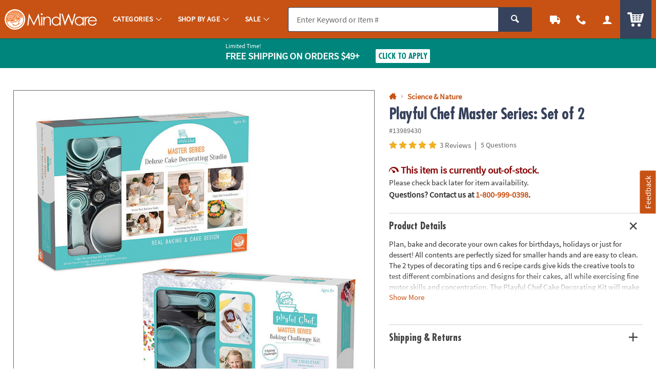

--- FILE ---
content_type: text/html;charset=UTF-8
request_url: https://www.mindware.orientaltrading.com/web/browse/product/13989430/questions?keyword=&filter=&originalkeyword=&categoryId=553558&rd=&searchTarget=
body_size: 3173
content:

      <script>
        window.utag_data.domo = {"pinball":1,"arigato":false};
        console.log("Domo Arigato:", window.utag_data.domo);
      </script>
    






































<div class="js_load_turnto">

    <!--Q & A-->
    
        
            
                <div id="pdp_questions" class="c_pdp_page_section u_bdrT u_padVXXS@desktop">
                    <h2 class="o_hL u_txtGray5 u_lhf">
                        <a href="#" class="u_a p_toggler u_pointer u_block u_relative u_padVS u_padVM@mobile u_padRL@mobile" data-parent=".c_pdp_page_section" data-target=".c_pdp_page_section_content">                                
                            <span class="u_align_middle">
                                Questions &amp; Answers
                            </span>
                            <span class="p_toggler_hide c_qna_highlight u_align_middle u_padLXS">
                            
                                
                                    
                                
                                
                            
                                <span class="u_font4 u_txtGray4 u_align_middle u_txtS u_nowrap u_show@mobile">5 Questions</span>
                            </span>
                            <span class="u_absoluteR u_absolute_centerY u_marRXS">
                                <span class="icon_plus3 p_toggler_off" aria-hidden="true"></span>
                                <span class="icon_cross2 p_toggler_on u_none" aria-hidden="true"></span>
                            </span>
                        </a>
                    </h2>
                    <div class="c_pdp_page_section_content u_padTS u_marBL u_none">
                        






















                        <div id="questions_and_answers" data-likeQuestionURL="/web/reviews/likeQuestion"
                        data-dislikeQuestionURL="/dislikeQuestion" data-likeAnswerURL="/web/reviews/likeAnswer"
                        data-dislikeAnswerURL="/dislikeAnswer">
                    
                        <form id="new_question_form" aria-live="polite" method="post" class="p_fl_form p_add_question_form p_sort_questions"
                            action="/playful-chef-master-series-set-of-2-a2-13989430/customer_questions_and_answers.fltr" data-cm_cat="QA_SUBMITTED">
                            <div class="p_question_response"></div>
                            <input type="hidden" class="user_ip" name="user_ip" value="10.241.20.122" />
                            <input type="hidden" name="OTC_CSRFTOKEN" value="OFFM-KYZI-DAXS-4WAP-EPEM-6ORB-KTAV-68ZT" />
                            <input type="hidden" class="sku_num" name="sku" value="13989430" />
                            <input type="hidden" name="pg" value="" />
                            <input type="hidden" name="total_questions" value="5" />
                            <input type="hidden" name="cm_cat" value="QA_SUBMITTED" />
                            <input type="hidden" class="c_customer_id" name="customer_id" value="" />
                            <input type="hidden" class="c_customer_info c_customer_info_fname" name="customer_first_name"
                                value="">
                            <input type="hidden" class="c_customer_info c_customer_info_lname" name="customer_last_name"
                                value="">
                            <input type="hidden" class="c_customer_info c_customer_info_email" name="customer_email" value="">
                            <input type="hidden" name="error" value="false" />
                            <input type="hidden" name="question" value="" />
                            
                            <input type="hidden" name="keyword" value="" />
                            <input type="hidden" name="filter" value="" />
                            <input type="hidden" name="originalkeyword" value="" />
                            <input type="hidden" name="categoryId" value="553558" />
                            <input type="hidden" name="rd" value="" />
                            <input type="hidden" name="searchTarget" value="" />
                            <div class="u_marBXS">
                                <div class="o_input_group">
                                    <div class="o_input o_inputM o_input_dark  p_fl o_input_iconR p_clearable">
                                        <label for="new_question">Your Question</label>
                                        
                                        
                                        <input class="o_control p_search_questions" name="new_question" id="new_question" type="text"
                                            value="" placeholder="Your Question" data-searched=""
                                            data-url="/web/browse/product/13989430/questions/search">

                                         
                                       <button type="button" class="o_input_icon o_btnNaked p_input_clear"
                                            aria-label="Clear Question" aria-controls="new_question">
                                            <span class="icon_cross2" aria-hidden="true"></span>
                                            </button>
                                    </div>
                                </div>
                    
                                <div class="u_marTXXS u_txtFine u_txtGray4">
                    
                                    <div class="p_question_add u_txtFine u_none">
                                        <div class="u_txtGray6 p_sub_message u_marBXS">Your question may be sent to fellow customers so ask
                                            as
                                            if you were asking a friend. Do not include HTML, links, references to other brands, pricing or
                                            contact info.</div>
                                        <div class="p_sub_error u_marBXS u_none u_padXS u_bgDanger u_txtWhite u_bold"></div>
                                        <div class="u_txtGray6 u_marBS">
                                            By submitting a question, you agree to our <a href="#" class="u_a p_slidal"
                                                data-url="/rest/content/mw/main/pdp/question_terms_and_conditions"><u>Terms
                                                    &amp; Conditions</u></a>
                                        </div>
                                    </div>
                                </div>
                            </div>
                    
                            <div class="p_question_no_add">
                                <div id="question_result_filters"
                                    class=" u_marBS u_padBXS@desktop u_padBXS@tablet u_padVS@mobile u_bdrB u_relative">
                                    <span
                                        class="u_txtFine u_uppercase u_font4 u_bold u_absolute_centerY u_absoluteL u_relative@mobileS u_block@mobile">
                                        5 questions
                                    </span>
                                    <div class="o_select o_selectS p_fl u_inline_block u_block@mobileS u_floatR u_no_float@mobileS">
                                        <label for="sort_questions">Sort By</label>
                                        <select class="o_control p_sort_questions" id="sort_questions" name="sort" data-phreplace="Sort By"
                                            data-cm_cat="QA_SORT_BY">
                                            
                                                <option value="MOST_COMMON_QUESTION" 
                                                    selected="selected">Most Common Question</option>
                                            
                                                <option value="MOST_RECENT_QUESTION" >Most Recent Question</option>
                                            
                                                <option value="MOST_ANSWERS" >Most Answers</option>
                                            
                                                <option value="OLDEST_QUESTION" >Oldest Question</option>
                                            
                                                <option value="FEWEST_ANSWER" >Fewest Answers</option>
                                            
                                                <option value="OLDEST_ANSWER" >Oldest Answer</option>
                                            
                                        </select>
                                    </div>
                                    <span class="u_clearfix"></span>
                                </div>
                            </div>
                    
                            <!-- for Accessibility -->
                            <button type="submit" class="u_sr_only">Submit</button>
                    
                        </form>
                    
                        <div id="question_results" class="u_none u_padBL">
                            <!-- Container for searched results -->
                        </div>
                    
                    
                        <!-- question list changes started -->
                        <div id="question_list" class="u_padBL">
                            
                                <div class="c_question u_bdrB u_padVM u_flex u_block@mobile u_marBS"
                                    data-questionid="6727249">
                                    <div class="c_question_like u_flex_grow_none u_floatL@mobile u_w_20@mobile u_padTXXS">
                    
                                        <button type="button"
                                            class="o_btn o_btnL o_btnLike u_block u_txt_center p_like p_like_question u_mw_100@mobile"
                                            data-questionid="6727249&sku=13989430"
                                            aria-pressed="false">
                                            <span class="u_block icon_thumbs-up3 u_marBXXS" aria-hidden="true"></span>
                                            <span class="p_like_count u_block">
                                                1
                                                </span>
                                        </button>
                    
                                    </div>
                    
                                    <div class="c_question_details u_flex_grow_1 u_padLS@destkop u_padLXS@tablet">
                    
                                        <div class="u_floatL@mobile u_w_80@mobile">
                                            <div class="c_question_text u_txtGray5 o_hL o_hM@mobile u_marBXS">What's the age group?</div>
                                            <div class="c_question_user u_txtXXS u_marBS u_txtGray4">Kristint M. |
                                                <span class="u_italic">April 8th, 2022</span></div>
                                        </div>
                    
                                        
                                            <!-- Answer list starts here -->
                                            <ul class="c_answer_list u_marBS u_padLS@mobile"
                                                data-answer_total="1" data-answer_max="10">
                                                
                                                    <li class="c_answer u_flex u_w_100 u_bdrL u_bdrHighlight u_padTXS c_answer_favorite u_bdrThicker u_marBS"
                                                        data-questionID="6727249" data-answerID="9873199"
                                                        data-isLast="">
                    
                    
                    
                                                        <div class="c_answer_like u_flex_grow_none u_padTXXS">
                                                            <button type="button"
                                                                class="o_btn o_btnM o_btnLike u_txt_center p_like p_like_answer"
                                                                aria-pressed="false"
                                                                data-answerid="9873199&sku=13989430&isBestAnswer=true">
                                                                <span class="o_icon_off u_block icon_heart4 u_marBXXS" aria-hidden="true"></span>
                                                                <span class="o_icon_on u_block icon_heart3 u_marBXXS" aria-hidden="true"></span>
                    
                                                                <span class="p_like_count u_block u_bold">
                                                                    1</span>
                                                            </button>
                                                        </div>
                    
                                                        <div class="c_answer_details u_flex_grow_1 u_padLS">
                                                            <div class="c_answer_text u_marBXS">
                                                                <!-- ANSWER ID: 3; -->
                    
                                                                <span class="u_bold u_inline_block u_txtS u_txtXXS@mobile u_padRXS">
                                                                    BEST ANSWER:
                                                                </span>
                    
                                                                We recommend the Playful Chef Master Series for ages 8 and up.
                                                            </div>
                    
                                                            <!-- Answered user info starts. -->
                                                            
                                                                
                                                                
                                                                    <div class="c_answer_user u_marBXS">
                                                                        <div class="u_inline_block u_align_middle">
                                                                            <div class="c_staff_name u_txtXS">
                                                                                Staff</div>
                                                                            <div class="c_staff_details u_txtXXS u_italic">
                                                                                April 8th, 2022</div>
                                                                        </div>
                                                                        <div class="u_inline_block u_align_middle u_marLS">
                                                                            <div
                                                                                class="u_bgGray6 u_padHXS u_padVXXS u_txtFine u_bold u_txtWhite u_radiusS u_uppercase">
                                                                                Staff
                                                                            </div>
                                                                        </div>
                                                                    </div>
                                                                
                                                            
                                                        </div>
                                                    </li>
                                                
                                            </ul>
                                            
                                            <!-- Answer list ends here -->
                                        
                                        <div class="c_answer_response u_none"></div>
                    
                                        <form class="c_answer_question p_fl_form js_answer_question_6727249 u_none"
                                            action="/web/reviews/submitAnswer"
                                            data-url="/web/browse/product/13989430/review/staticcontent/answer_confirm"
                                            style="display:none;">
                                            <input type="hidden" class="user_ip" name="user_ip" value="10.241.20.122" />
                                            <input type="hidden" name="question_id" value="6727249" />
                    
                                            <input type="hidden" class="c_customer_id" name="customer_id" value="" />
                                            <input type="hidden" class="c_customer_info c_customer_info_fname" name="customer_first_name"
                                                value="">
                                            <input type="hidden" class="c_customer_info c_customer_info_lname" name="customer_last_name"
                                                value="">
                                            <input type="hidden" class="c_customer_info c_customer_info_email" name="customer_email"
                                                value="">
                    
                                            <input type="hidden" name="error" value="false" />
                    
                                            <div class="o_input o_inputM o_input_dark u_marBS p_fl p_maxlength" data-maxcount="500"
                                                data-maxmessage="500 Character Max">
                                                <label for="answer_0">Your Answer</label>
                                                <textarea class="o_control" style="resize: none; min-height: 10em; height: 150px;"
                                                    maxlength="500" type="text" id="answer_0" name="answer"
                                                    placeholder="Your Answer"></textarea>
                                                <div class="p_maxlength_message u_floatR" style="margin-top: 1px">500 Character Max</div>
                                            </div>
                    
                                            <div class="o_grid o_grid__col2 o_grid__col1@mobile o_grid__gapS u_w_100">
                                                <div>
                                                    <div class="u_txtFine">Do not include HTML, links, references to other stores, pricing
                                                        or contact info.</div>
                                                </div>
                                                <div>
                                                    <button type="submit"
                                                        class="c_answer_submit o_btn o_btn__in u_w_100@mobile o_btnColor1 o_btnS u_floatR@desktop u_floatR@tablet u_no_float u_marBS@mobile">Submit</button>
                                                    <button type="button"
                                                        class="c_answer_cancel o_btn o_btn__in u_w_100@mobile o_btnColor1KO o_btnS u_floatR@desktop u_floatR@tablet u_no_float u_marRXS@desktop u_marRXS@tablet p_toggler"
                                                        data-target=".js_answer_question_6727249">Cancel</button>
                                                </div>
                                            </div>
                                        </form>
                    
                    
                                        <div class="c_answer_interact js_answer_question_6727249">
                                            <button type="button"
                                                class="o_btn o_btn__in u_w_100@mobile o_btnS o_btnColor1 u_marRXS u_marBS@mobile p_toggler"
                                                data-target=".js_answer_question_6727249">
                                                <span class="o_btn__iconL icon_pencil2" aria-hidden="true"></span> Add Your Answer
                                            </button>
                                        </div>
                    
                                        <span class="u_clearfix"></span>
                    
                                    </div>
                    
                                </div>
                    
                            
                                <div class="c_question u_bdrB u_padVM u_flex u_block@mobile u_marBS"
                                    data-questionid="7193528">
                                    <div class="c_question_like u_flex_grow_none u_floatL@mobile u_w_20@mobile u_padTXXS">
                    
                                        <button type="button"
                                            class="o_btn o_btnL o_btnLike u_block u_txt_center p_like p_like_question u_mw_100@mobile"
                                            data-questionid="7193528&sku=13989430"
                                            aria-pressed="false">
                                            <span class="u_block icon_thumbs-up3 u_marBXXS" aria-hidden="true"></span>
                                            <span class="p_like_count u_block">
                                                1
                                                </span>
                                        </button>
                    
                                    </div>
                    
                                    <div class="c_question_details u_flex_grow_1 u_padLS@destkop u_padLXS@tablet">
                    
                                        <div class="u_floatL@mobile u_w_80@mobile">
                                            <div class="c_question_text u_txtGray5 o_hL o_hM@mobile u_marBXS">What items are included in the master chef series?</div>
                                            <div class="c_question_user u_txtXXS u_marBS u_txtGray4">Patty C. |
                                                <span class="u_italic">November 20th, 2022</span></div>
                                        </div>
                    
                                        
                                            <!-- Answer list starts here -->
                                            <ul class="c_answer_list u_marBS u_padLS@mobile"
                                                data-answer_total="1" data-answer_max="10">
                                                
                                                    <li class="c_answer u_flex u_w_100 u_bdrL u_bdrHighlight u_padTXS c_answer_favorite u_bdrThicker u_marBS"
                                                        data-questionID="7193528" data-answerID="10601053"
                                                        data-isLast="">
                    
                    
                    
                                                        <div class="c_answer_like u_flex_grow_none u_padTXXS">
                                                            <button type="button"
                                                                class="o_btn o_btnM o_btnLike u_txt_center p_like p_like_answer"
                                                                aria-pressed="false"
                                                                data-answerid="10601053&sku=13989430&isBestAnswer=true">
                                                                <span class="o_icon_off u_block icon_heart4 u_marBXXS" aria-hidden="true"></span>
                                                                <span class="o_icon_on u_block icon_heart3 u_marBXXS" aria-hidden="true"></span>
                    
                                                                <span class="p_like_count u_block u_bold">
                                                                    1</span>
                                                            </button>
                                                        </div>
                    
                                                        <div class="c_answer_details u_flex_grow_1 u_padLS">
                                                            <div class="c_answer_text u_marBXS">
                                                                <!-- ANSWER ID: 3; -->
                    
                                                                <span class="u_bold u_inline_block u_txtS u_txtXXS@mobile u_padRXS">
                                                                    BEST ANSWER:
                                                                </span>
                    
                                                                Thanks for asking. The Deluxe Cake Decorating Kit includes 2 springform pans, 2 reusable pastry bags, 4 decorating tips, 3 cake stencils, cooking instruments needed to bake and frost cakes, 6 recipe cards and instructions. The Baking Challenge Kit Includes specialty instruments like custom cookie cutters, silicone donut pan, jumbo silicone cupcake molds, decorating tips, offset spatula, measuring spoons, recipes, challenge cards and more!
                                                            </div>
                    
                                                            <!-- Answered user info starts. -->
                                                            
                                                                
                                                                
                                                                    <div class="c_answer_user u_marBXS">
                                                                        <div class="u_inline_block u_align_middle">
                                                                            <div class="c_staff_name u_txtXS">
                                                                                Staff</div>
                                                                            <div class="c_staff_details u_txtXXS u_italic">
                                                                                November 21st, 2022</div>
                                                                        </div>
                                                                        <div class="u_inline_block u_align_middle u_marLS">
                                                                            <div
                                                                                class="u_bgGray6 u_padHXS u_padVXXS u_txtFine u_bold u_txtWhite u_radiusS u_uppercase">
                                                                                Staff
                                                                            </div>
                                                                        </div>
                                                                    </div>
                                                                
                                                            
                                                        </div>
                                                    </li>
                                                
                                            </ul>
                                            
                                            <!-- Answer list ends here -->
                                        
                                        <div class="c_answer_response u_none"></div>
                    
                                        <form class="c_answer_question p_fl_form js_answer_question_7193528 u_none"
                                            action="/web/reviews/submitAnswer"
                                            data-url="/web/browse/product/13989430/review/staticcontent/answer_confirm"
                                            style="display:none;">
                                            <input type="hidden" class="user_ip" name="user_ip" value="10.241.20.122" />
                                            <input type="hidden" name="question_id" value="7193528" />
                    
                                            <input type="hidden" class="c_customer_id" name="customer_id" value="" />
                                            <input type="hidden" class="c_customer_info c_customer_info_fname" name="customer_first_name"
                                                value="">
                                            <input type="hidden" class="c_customer_info c_customer_info_lname" name="customer_last_name"
                                                value="">
                                            <input type="hidden" class="c_customer_info c_customer_info_email" name="customer_email"
                                                value="">
                    
                                            <input type="hidden" name="error" value="false" />
                    
                                            <div class="o_input o_inputM o_input_dark u_marBS p_fl p_maxlength" data-maxcount="500"
                                                data-maxmessage="500 Character Max">
                                                <label for="answer_1">Your Answer</label>
                                                <textarea class="o_control" style="resize: none; min-height: 10em; height: 150px;"
                                                    maxlength="500" type="text" id="answer_1" name="answer"
                                                    placeholder="Your Answer"></textarea>
                                                <div class="p_maxlength_message u_floatR" style="margin-top: 1px">500 Character Max</div>
                                            </div>
                    
                                            <div class="o_grid o_grid__col2 o_grid__col1@mobile o_grid__gapS u_w_100">
                                                <div>
                                                    <div class="u_txtFine">Do not include HTML, links, references to other stores, pricing
                                                        or contact info.</div>
                                                </div>
                                                <div>
                                                    <button type="submit"
                                                        class="c_answer_submit o_btn o_btn__in u_w_100@mobile o_btnColor1 o_btnS u_floatR@desktop u_floatR@tablet u_no_float u_marBS@mobile">Submit</button>
                                                    <button type="button"
                                                        class="c_answer_cancel o_btn o_btn__in u_w_100@mobile o_btnColor1KO o_btnS u_floatR@desktop u_floatR@tablet u_no_float u_marRXS@desktop u_marRXS@tablet p_toggler"
                                                        data-target=".js_answer_question_7193528">Cancel</button>
                                                </div>
                                            </div>
                                        </form>
                    
                    
                                        <div class="c_answer_interact js_answer_question_7193528">
                                            <button type="button"
                                                class="o_btn o_btn__in u_w_100@mobile o_btnS o_btnColor1 u_marRXS u_marBS@mobile p_toggler"
                                                data-target=".js_answer_question_7193528">
                                                <span class="o_btn__iconL icon_pencil2" aria-hidden="true"></span> Add Your Answer
                                            </button>
                                        </div>
                    
                                        <span class="u_clearfix"></span>
                    
                                    </div>
                    
                                </div>
                    
                            
                                <div class="c_question u_bdrB u_padVM u_flex u_block@mobile u_marBS"
                                    data-questionid="7193526">
                                    <div class="c_question_like u_flex_grow_none u_floatL@mobile u_w_20@mobile u_padTXXS">
                    
                                        <button type="button"
                                            class="o_btn o_btnL o_btnLike u_block u_txt_center p_like p_like_question u_mw_100@mobile"
                                            data-questionid="7193526&sku=13989430"
                                            aria-pressed="false">
                                            <span class="u_block icon_thumbs-up3 u_marBXXS" aria-hidden="true"></span>
                                            <span class="p_like_count u_block">
                                                1
                                                </span>
                                        </button>
                    
                                    </div>
                    
                                    <div class="c_question_details u_flex_grow_1 u_padLS@destkop u_padLXS@tablet">
                    
                                        <div class="u_floatL@mobile u_w_80@mobile">
                                            <div class="c_question_text u_txtGray5 o_hL o_hM@mobile u_marBXS">Does it come with an apron?</div>
                                            <div class="c_question_user u_txtXXS u_marBS u_txtGray4">Patty C. |
                                                <span class="u_italic">November 20th, 2022</span></div>
                                        </div>
                    
                                        
                                            <!-- Answer list starts here -->
                                            <ul class="c_answer_list u_marBS u_padLS@mobile"
                                                data-answer_total="1" data-answer_max="10">
                                                
                                                    <li class="c_answer u_flex u_w_100 u_bdrL u_bdrHighlight u_padTXS c_answer_favorite u_bdrThicker u_marBS"
                                                        data-questionID="7193526" data-answerID="10598516"
                                                        data-isLast="">
                    
                    
                    
                                                        <div class="c_answer_like u_flex_grow_none u_padTXXS">
                                                            <button type="button"
                                                                class="o_btn o_btnM o_btnLike u_txt_center p_like p_like_answer"
                                                                aria-pressed="false"
                                                                data-answerid="10598516&sku=13989430&isBestAnswer=true">
                                                                <span class="o_icon_off u_block icon_heart4 u_marBXXS" aria-hidden="true"></span>
                                                                <span class="o_icon_on u_block icon_heart3 u_marBXXS" aria-hidden="true"></span>
                    
                                                                <span class="p_like_count u_block u_bold">
                                                                    1</span>
                                                            </button>
                                                        </div>
                    
                                                        <div class="c_answer_details u_flex_grow_1 u_padLS">
                                                            <div class="c_answer_text u_marBXS">
                                                                <!-- ANSWER ID: 3; -->
                    
                                                                <span class="u_bold u_inline_block u_txtS u_txtXXS@mobile u_padRXS">
                                                                    BEST ANSWER:
                                                                </span>
                    
                                                                An apron is not included with the Master Series sets. Thanks for asking!
                                                            </div>
                    
                                                            <!-- Answered user info starts. -->
                                                            
                                                                
                                                                
                                                                    <div class="c_answer_user u_marBXS">
                                                                        <div class="u_inline_block u_align_middle">
                                                                            <div class="c_staff_name u_txtXS">
                                                                                Staff</div>
                                                                            <div class="c_staff_details u_txtXXS u_italic">
                                                                                November 20th, 2022</div>
                                                                        </div>
                                                                        <div class="u_inline_block u_align_middle u_marLS">
                                                                            <div
                                                                                class="u_bgGray6 u_padHXS u_padVXXS u_txtFine u_bold u_txtWhite u_radiusS u_uppercase">
                                                                                Staff
                                                                            </div>
                                                                        </div>
                                                                    </div>
                                                                
                                                            
                                                        </div>
                                                    </li>
                                                
                                            </ul>
                                            
                                            <!-- Answer list ends here -->
                                        
                                        <div class="c_answer_response u_none"></div>
                    
                                        <form class="c_answer_question p_fl_form js_answer_question_7193526 u_none"
                                            action="/web/reviews/submitAnswer"
                                            data-url="/web/browse/product/13989430/review/staticcontent/answer_confirm"
                                            style="display:none;">
                                            <input type="hidden" class="user_ip" name="user_ip" value="10.241.20.122" />
                                            <input type="hidden" name="question_id" value="7193526" />
                    
                                            <input type="hidden" class="c_customer_id" name="customer_id" value="" />
                                            <input type="hidden" class="c_customer_info c_customer_info_fname" name="customer_first_name"
                                                value="">
                                            <input type="hidden" class="c_customer_info c_customer_info_lname" name="customer_last_name"
                                                value="">
                                            <input type="hidden" class="c_customer_info c_customer_info_email" name="customer_email"
                                                value="">
                    
                                            <input type="hidden" name="error" value="false" />
                    
                                            <div class="o_input o_inputM o_input_dark u_marBS p_fl p_maxlength" data-maxcount="500"
                                                data-maxmessage="500 Character Max">
                                                <label for="answer_2">Your Answer</label>
                                                <textarea class="o_control" style="resize: none; min-height: 10em; height: 150px;"
                                                    maxlength="500" type="text" id="answer_2" name="answer"
                                                    placeholder="Your Answer"></textarea>
                                                <div class="p_maxlength_message u_floatR" style="margin-top: 1px">500 Character Max</div>
                                            </div>
                    
                                            <div class="o_grid o_grid__col2 o_grid__col1@mobile o_grid__gapS u_w_100">
                                                <div>
                                                    <div class="u_txtFine">Do not include HTML, links, references to other stores, pricing
                                                        or contact info.</div>
                                                </div>
                                                <div>
                                                    <button type="submit"
                                                        class="c_answer_submit o_btn o_btn__in u_w_100@mobile o_btnColor1 o_btnS u_floatR@desktop u_floatR@tablet u_no_float u_marBS@mobile">Submit</button>
                                                    <button type="button"
                                                        class="c_answer_cancel o_btn o_btn__in u_w_100@mobile o_btnColor1KO o_btnS u_floatR@desktop u_floatR@tablet u_no_float u_marRXS@desktop u_marRXS@tablet p_toggler"
                                                        data-target=".js_answer_question_7193526">Cancel</button>
                                                </div>
                                            </div>
                                        </form>
                    
                    
                                        <div class="c_answer_interact js_answer_question_7193526">
                                            <button type="button"
                                                class="o_btn o_btn__in u_w_100@mobile o_btnS o_btnColor1 u_marRXS u_marBS@mobile p_toggler"
                                                data-target=".js_answer_question_7193526">
                                                <span class="o_btn__iconL icon_pencil2" aria-hidden="true"></span> Add Your Answer
                                            </button>
                                        </div>
                    
                                        <span class="u_clearfix"></span>
                    
                                    </div>
                    
                                </div>
                    
                            
                                <div class="c_question u_bdrB u_padVM u_flex u_block@mobile u_marBS"
                                    data-questionid="7151802">
                                    <div class="c_question_like u_flex_grow_none u_floatL@mobile u_w_20@mobile u_padTXXS">
                    
                                        <button type="button"
                                            class="o_btn o_btnL o_btnLike u_block u_txt_center p_like p_like_question u_mw_100@mobile"
                                            data-questionid="7151802&sku=13989430"
                                            aria-pressed="false">
                                            <span class="u_block icon_thumbs-up3 u_marBXXS" aria-hidden="true"></span>
                                            <span class="p_like_count u_block">
                                                1
                                                </span>
                                        </button>
                    
                                    </div>
                    
                                    <div class="c_question_details u_flex_grow_1 u_padLS@destkop u_padLXS@tablet">
                    
                                        <div class="u_floatL@mobile u_w_80@mobile">
                                            <div class="c_question_text u_txtGray5 o_hL o_hM@mobile u_marBXS">is this set too young for a 12 year old?</div>
                                            <div class="c_question_user u_txtXXS u_marBS u_txtGray4">jeanne l. |
                                                <span class="u_italic">November 1st, 2022</span></div>
                                        </div>
                    
                                        
                                            <!-- Answer list starts here -->
                                            <ul class="c_answer_list u_marBS u_padLS@mobile"
                                                data-answer_total="1" data-answer_max="10">
                                                
                                                    <li class="c_answer u_flex u_w_100 u_bdrL u_bdrHighlight u_padTXS c_answer_favorite u_bdrThicker u_marBS"
                                                        data-questionID="7151802" data-answerID="10541899"
                                                        data-isLast="">
                    
                    
                    
                                                        <div class="c_answer_like u_flex_grow_none u_padTXXS">
                                                            <button type="button"
                                                                class="o_btn o_btnM o_btnLike u_txt_center p_like p_like_answer"
                                                                aria-pressed="false"
                                                                data-answerid="10541899&sku=13989430&isBestAnswer=true">
                                                                <span class="o_icon_off u_block icon_heart4 u_marBXXS" aria-hidden="true"></span>
                                                                <span class="o_icon_on u_block icon_heart3 u_marBXXS" aria-hidden="true"></span>
                    
                                                                <span class="p_like_count u_block u_bold">
                                                                    1</span>
                                                            </button>
                                                        </div>
                    
                                                        <div class="c_answer_details u_flex_grow_1 u_padLS">
                                                            <div class="c_answer_text u_marBXS">
                                                                <!-- ANSWER ID: 3; -->
                    
                                                                <span class="u_bold u_inline_block u_txtS u_txtXXS@mobile u_padRXS">
                                                                    BEST ANSWER:
                                                                </span>
                    
                                                                We think this would be a great fit for a 12 year old! The tools and recipes encourage creativity in the kitchen.
                                                            </div>
                    
                                                            <!-- Answered user info starts. -->
                                                            
                                                                
                                                                
                                                                    <div class="c_answer_user u_marBXS">
                                                                        <div class="u_inline_block u_align_middle">
                                                                            <div class="c_staff_name u_txtXS">
                                                                                Staff</div>
                                                                            <div class="c_staff_details u_txtXXS u_italic">
                                                                                November 1st, 2022</div>
                                                                        </div>
                                                                        <div class="u_inline_block u_align_middle u_marLS">
                                                                            <div
                                                                                class="u_bgGray6 u_padHXS u_padVXXS u_txtFine u_bold u_txtWhite u_radiusS u_uppercase">
                                                                                Staff
                                                                            </div>
                                                                        </div>
                                                                    </div>
                                                                
                                                            
                                                        </div>
                                                    </li>
                                                
                                            </ul>
                                            
                                            <!-- Answer list ends here -->
                                        
                                        <div class="c_answer_response u_none"></div>
                    
                                        <form class="c_answer_question p_fl_form js_answer_question_7151802 u_none"
                                            action="/web/reviews/submitAnswer"
                                            data-url="/web/browse/product/13989430/review/staticcontent/answer_confirm"
                                            style="display:none;">
                                            <input type="hidden" class="user_ip" name="user_ip" value="10.241.20.122" />
                                            <input type="hidden" name="question_id" value="7151802" />
                    
                                            <input type="hidden" class="c_customer_id" name="customer_id" value="" />
                                            <input type="hidden" class="c_customer_info c_customer_info_fname" name="customer_first_name"
                                                value="">
                                            <input type="hidden" class="c_customer_info c_customer_info_lname" name="customer_last_name"
                                                value="">
                                            <input type="hidden" class="c_customer_info c_customer_info_email" name="customer_email"
                                                value="">
                    
                                            <input type="hidden" name="error" value="false" />
                    
                                            <div class="o_input o_inputM o_input_dark u_marBS p_fl p_maxlength" data-maxcount="500"
                                                data-maxmessage="500 Character Max">
                                                <label for="answer_3">Your Answer</label>
                                                <textarea class="o_control" style="resize: none; min-height: 10em; height: 150px;"
                                                    maxlength="500" type="text" id="answer_3" name="answer"
                                                    placeholder="Your Answer"></textarea>
                                                <div class="p_maxlength_message u_floatR" style="margin-top: 1px">500 Character Max</div>
                                            </div>
                    
                                            <div class="o_grid o_grid__col2 o_grid__col1@mobile o_grid__gapS u_w_100">
                                                <div>
                                                    <div class="u_txtFine">Do not include HTML, links, references to other stores, pricing
                                                        or contact info.</div>
                                                </div>
                                                <div>
                                                    <button type="submit"
                                                        class="c_answer_submit o_btn o_btn__in u_w_100@mobile o_btnColor1 o_btnS u_floatR@desktop u_floatR@tablet u_no_float u_marBS@mobile">Submit</button>
                                                    <button type="button"
                                                        class="c_answer_cancel o_btn o_btn__in u_w_100@mobile o_btnColor1KO o_btnS u_floatR@desktop u_floatR@tablet u_no_float u_marRXS@desktop u_marRXS@tablet p_toggler"
                                                        data-target=".js_answer_question_7151802">Cancel</button>
                                                </div>
                                            </div>
                                        </form>
                    
                    
                                        <div class="c_answer_interact js_answer_question_7151802">
                                            <button type="button"
                                                class="o_btn o_btn__in u_w_100@mobile o_btnS o_btnColor1 u_marRXS u_marBS@mobile p_toggler"
                                                data-target=".js_answer_question_7151802">
                                                <span class="o_btn__iconL icon_pencil2" aria-hidden="true"></span> Add Your Answer
                                            </button>
                                        </div>
                    
                                        <span class="u_clearfix"></span>
                    
                                    </div>
                    
                                </div>
                    
                            
                                <div class="c_question u_bdrB u_padVM u_flex u_block@mobile u_marBS"
                                    data-questionid="6272689">
                                    <div class="c_question_like u_flex_grow_none u_floatL@mobile u_w_20@mobile u_padTXXS">
                    
                                        <button type="button"
                                            class="o_btn o_btnL o_btnLike u_block u_txt_center p_like p_like_question u_mw_100@mobile"
                                            data-questionid="6272689&sku=13989430"
                                            aria-pressed="false">
                                            <span class="u_block icon_thumbs-up3 u_marBXXS" aria-hidden="true"></span>
                                            <span class="p_like_count u_block">
                                                1
                                                </span>
                                        </button>
                    
                                    </div>
                    
                                    <div class="c_question_details u_flex_grow_1 u_padLS@destkop u_padLXS@tablet">
                    
                                        <div class="u_floatL@mobile u_w_80@mobile">
                                            <div class="c_question_text u_txtGray5 o_hL o_hM@mobile u_marBXS">Where is this made?  What items are included?</div>
                                            <div class="c_question_user u_txtXXS u_marBS u_txtGray4">Pat J. |
                                                <span class="u_italic">September 18th, 2021</span></div>
                                        </div>
                    
                                        
                                        <div class="c_answer_response u_none"></div>
                    
                                        <form class="c_answer_question p_fl_form js_answer_question_6272689 u_none"
                                            action="/web/reviews/submitAnswer"
                                            data-url="/web/browse/product/13989430/review/staticcontent/answer_confirm"
                                            style="display:none;">
                                            <input type="hidden" class="user_ip" name="user_ip" value="10.241.20.122" />
                                            <input type="hidden" name="question_id" value="6272689" />
                    
                                            <input type="hidden" class="c_customer_id" name="customer_id" value="" />
                                            <input type="hidden" class="c_customer_info c_customer_info_fname" name="customer_first_name"
                                                value="">
                                            <input type="hidden" class="c_customer_info c_customer_info_lname" name="customer_last_name"
                                                value="">
                                            <input type="hidden" class="c_customer_info c_customer_info_email" name="customer_email"
                                                value="">
                    
                                            <input type="hidden" name="error" value="false" />
                    
                                            <div class="o_input o_inputM o_input_dark u_marBS p_fl p_maxlength" data-maxcount="500"
                                                data-maxmessage="500 Character Max">
                                                <label for="answer_4">Your Answer</label>
                                                <textarea class="o_control" style="resize: none; min-height: 10em; height: 150px;"
                                                    maxlength="500" type="text" id="answer_4" name="answer"
                                                    placeholder="Your Answer"></textarea>
                                                <div class="p_maxlength_message u_floatR" style="margin-top: 1px">500 Character Max</div>
                                            </div>
                    
                                            <div class="o_grid o_grid__col2 o_grid__col1@mobile o_grid__gapS u_w_100">
                                                <div>
                                                    <div class="u_txtFine">Do not include HTML, links, references to other stores, pricing
                                                        or contact info.</div>
                                                </div>
                                                <div>
                                                    <button type="submit"
                                                        class="c_answer_submit o_btn o_btn__in u_w_100@mobile o_btnColor1 o_btnS u_floatR@desktop u_floatR@tablet u_no_float u_marBS@mobile">Submit</button>
                                                    <button type="button"
                                                        class="c_answer_cancel o_btn o_btn__in u_w_100@mobile o_btnColor1KO o_btnS u_floatR@desktop u_floatR@tablet u_no_float u_marRXS@desktop u_marRXS@tablet p_toggler"
                                                        data-target=".js_answer_question_6272689">Cancel</button>
                                                </div>
                                            </div>
                                        </form>
                    
                    
                                        <div class="c_answer_interact js_answer_question_6272689">
                                            <button type="button"
                                                class="o_btn o_btn__in u_w_100@mobile o_btnS o_btnColor1 u_marRXS u_marBS@mobile p_toggler"
                                                data-target=".js_answer_question_6272689">
                                                <span class="o_btn__iconL icon_pencil2" aria-hidden="true"></span> Add Your Answer
                                            </button>
                                        </div>
                    
                                        <span class="u_clearfix"></span>
                    
                                    </div>
                    
                                </div>
                    
                            
                    
                            
                        </div>
                    
                    </div>
                    </div>
                </div>
            
            
    
    
</div>

--- FILE ---
content_type: application/x-javascript; charset=utf-8
request_url: https://f.monetate.net/trk/4/s/a-835fc909/p/orientaltrading.com/1330157296-0?mr=t1761549291&mi=%272.2083219963.1768939471581%27&cs=!t&e=!(viewProduct,viewPage,gr,gt)&p=!((productId:%2713989430%27,sku:%2713989430%27))&pt=product&r=%27%27&sw=1280&sh=720&sc=24&j=!f&tg=!(!(53179),!(68699),!(68695),!(81083),!(78422),!(81178))&u=%27https://www.mindware.orientaltrading.com/playful-chef-master-series-set-of-2-a2-13989430.fltr%3FcategoryId%3D553558%27&fl=!f&hvc=!t&eoq=!t
body_size: 5893
content:
monetate.r4("1330157296-0",[{"args":[1768939472.980761],"op":"sst"},{"args":[{"content":"/*console.log('%c LOAD MONETATE window.scrollY: ', 'font-size: 16px; font-weight: bold;', window.scrollY); */\n\nfunction docReady(fn) {\n    /* see if DOM is already available*/\n    if (document.readyState === \"complete\" || document.readyState === \"interactive\") {\n        /* call on next available tick */\n        setTimeout(fn, 1);\n    } else {\n        document.addEventListener(\"DOMContentLoaded\", fn);\n    }\n}","discriminator":"content","ref":"64/5939538.js","type":"javascript"}],"actionId":3415414,"op":"insertJavascript"},{"args":[{"content":"","discriminator":"ref","ref":"64/5945080.js","type":"javascript"}],"actionId":5773012,"op":"insertJavascript"},{"args":[{"content":".p_slidal.js_quickview { display:none !important; }","discriminator":"content","ref":"64/5975450.css","type":"css"}],"actionId":5803761,"op":"insertCSS"},{"args":[{"content":"docReady(function() {\n  console.log('docReady');\n  \n    var waitForThings = setInterval(function () {\n      if (typeof $ != 'undefined') {\n        \n        $('.js_percent_off').each(function () {\n          var text = $(this).text();\n\n          if (text.includes('SAVE -')) {\n            $(this).hide();\n          }\n        });\n        \n        $(document).ajaxComplete(function (event, xhr, settings) {\n          if (settings.url.includes(\"/checkout/review-shipments\")) {\n            \n            setTimeout(function () {\n              $('.u_txtXXS.u_padBXXS.u_bold > .u_align_middle.u_txtColor1').each(function () {\n                var text = $(this).text();\n\n                if (text.includes('SAVE -')) {\n                  $(this).hide();\n                }\n              }); \n            }, 250);\n\n\n          }\n        });\n        \n              \n\n      clearInterval(waitForThings);\n      }\n  }, 10);\n     \n});","discriminator":"content","ref":"64/5975489.js","type":"javascript"},0],"actionId":5803748,"op":"insertJavascript"},{"args":[{"content":".c_oala_module.c_oala_pdp { display:none !important; }","discriminator":"content","ref":"64/5946734.css","type":"css"}],"actionId":5781113,"op":"insertCSS"},{"args":[{"content":"docReady(function() {\n  console.log('docReady');\n  \n    var waitForThings = setInterval(function () {\n      if (typeof $ != 'undefined' && typeof util != 'undefined') {\n        \n        util.qmEvent(692, 'Monetate Analytics');\n        console.log(\"%c Monetate/QM Analytics Action\",\"font-size:12px;font-weight:bold;color:darkviolet;\");\n              \n      \n      clearInterval(waitForThings);\n      }\n  }, 10);\n     \n});","discriminator":"content","ref":"64/5882454.js","type":"javascript"},1],"actionId":5730894,"op":"insertJavascript"},{"args":[{"content":"docReady(function() {\n  \n    var waitForThings = setInterval(function () {\n      if (typeof $ != 'undefined') {\n              \n            \n              \n      \n      clearInterval(waitForThings);\n      }\n  }, 10);\n     \n});","discriminator":"content","ref":"64/5825848.js","type":"javascript"},1],"actionId":5685822,"op":"insertJavascript"},{"actionEvents":["op_impression"],"args":["<nav class=\"c_menu_links u_txtM u_lhf u_padS\" data-menu=\"contact\">\n    <div class=\"\">\n        <div class=\"u_txtS u_uppercase\">Call us</div>\n        <div class=\"o_hXL u_bold u_txtColor1 u_marBS\">1-800-875-8480</div>\n        <ul class=\"u_txtS u_marBS\">\n            <li>Monday-Friday 7AM-9PM CT</li>\n            <li>Saturday-Sunday 8AM-8PM CT</li>\n        </ul>\n        <div class=\"u_txtS u_font4 u_marBXS\">We're here to help. Feel free to <a href=\"/h3-help-contact-us.fltr\" class=\"u_a u_txtColor1 u_txtColor2_hover\" tabindex=\"\">contact us</a> with any questions or concerns.</div>\n    </div>\n</nav>","nav[data-menu=\"contact\"]","replace",null,{"content":"","discriminator":"content","ref":"64/874569.css","type":"javascript"},{"content":"","discriminator":"content","ref":"64/874569.css","type":"css"},0,0],"actionId":5639823,"op":"allInOneV2"},{"args":[{"content":"docReady(function() {\n  console.log('docReady');\n  \n    var waitForThings = setInterval(function () {\n      if (typeof $ != 'undefined' && typeof plug != 'undefined') {\n        \n        console.log('%cFIX - remove promo background color', 'font-weight: bold; color: red;');\n        $('#site_promo .u_bgAccent').css('background-color', '');\n        \n              \n      \n      clearInterval(waitForThings);\n      }\n  }, 10);\n     \n});","discriminator":"content","ref":"64/5744350.js","type":"javascript"},0],"actionId":5629056,"op":"insertJavascript"},{"args":[{"content":"","discriminator":"ref","ref":"64/5613285.js","type":"javascript"},1],"actionId":5538300,"op":"insertJavascript"},{"args":[{"content":"docReady(function() {\n  console.log('docReady - QTY Discount UOM');\n  \n    var waitForThings = setInterval(function () {\n      if (typeof $ != 'undefined' && typeof plug != 'undefined' && typeof util != 'undefined') {\n              \n        $('#pdp_main_item_options .c_sku_qty_discount_cont').each(function(){\n          \n          \n          var baseUOM = $('#pdp_main_item_details .c_count').text() || '';\n          \n          if (baseUOM.indexOf('Makes') > -1) {\n            console.log('%c Qty Discount UOM Fix: ', 'color: red; font-weight: bold; font-size: 20px;', $(this));\n            var $base = $(this).find('.c_sku_break_price_list .c_sku_break_price_tier').first();\n            var $qty = $base.find('.c_sku_break_qty span.u_inline_block');\n            $qty.text('(' + baseUOM.trim() + ')');\n            \n          }\n        \n        });\n            \n              \n      \n      clearInterval(waitForThings);\n      }\n  }, 10);\n     \n});","discriminator":"content","ref":"64/5914053.js","type":"javascript"},1],"actionId":5757451,"op":"insertJavascript"},{"args":[{"content":"docReady(function() {\n  console.log('docReady');\n  \n    var waitForThings = setInterval(function () {\n      if (typeof $ != 'undefined' && typeof plug != 'undefined') {\n              \n              $('.c_sku_break_price_tier_cost').each(function() {\n                var priceText = $(this).text().trim();\n\n                // Remove non-numeric characters except dot\n                var cleanValue = parseFloat(priceText.replace(/[^0-9.]/g, ''));\n\n                // Reformat as $XX.XX (2 decimal places)\n                if (!isNaN(cleanValue)) {\n                  $(this).text('$' + cleanValue.toFixed(2));\n                }\n              });\n              \n      \n      clearInterval(waitForThings);\n      }\n  }, 10);\n     \n});","discriminator":"content","ref":"64/5860875.js","type":"javascript"},1],"actionId":5711393,"op":"insertJavascript"},{"args":[{"content":"docReady(function() {\n  console.log('docReady');\n  \n    var waitForThings = setInterval(function () {\n      if (typeof $ != 'undefined' && typeof plug != 'undefined' && typeof util != 'undefined') {\n     \n        util.qmEvent(692, 'blank_a_121624');\n\n      clearInterval(waitForThings);\n        \n      }\n  }, 10);\n     \n});","discriminator":"content","ref":"64/5526286.js","type":"javascript"},1],"actionId":5466458,"op":"insertJavascript"},{"args":[{"content":"docReady(function() {\n  console.log('docReady');\n  \n    var waitForThings = setInterval(function () {\n      if (typeof $ != 'undefined' && typeof plug != 'undefined' && typeof util != 'undefined') {\n     \n        util.qmEvent(692, 'blank_desktop_b_250220');\n\n      clearInterval(waitForThings);\n        \n      }\n  }, 10);\n     \n});","discriminator":"content","ref":"64/5590249.js","type":"javascript"},1],"actionId":5518311,"op":"insertJavascript"},{"args":[{"content":"","discriminator":"ref","ref":"64/5314737.js","type":"javascript"},1],"actionId":5239383,"op":"insertJavascript"},{"args":[{"content":"/* FOR PAYPAL BUTTONS on PATC MODAL AND CART*/\n#p_paypal_buttons { display: none!important; }\n","discriminator":"content","ref":"64/5659141.css","type":"css"}],"actionId":5563490,"op":"insertCSS"},{"args":[{"content":"","discriminator":"ref","ref":"64/5858281.js","type":"javascript"},1],"actionId":5708896,"op":"insertJavascript"},{"args":[{"content":" a[href$='account/saved-payments'] {display: none; }","discriminator":"content","ref":"64/5352230.css","type":"css"}],"actionId":5308802,"op":"insertCSS"},{"args":[{"content":"docReady(function() {\n  console.log('docReady');\n  \n    var waitForThings = setInterval(function () {\n      if (typeof $ != 'undefined' && typeof plug != 'undefined') {\n              \n            $(\"a[href$='account/saved-payments']\").parent().remove();\n              \n      \n      clearInterval(waitForThings);\n      }\n  }, 10);\n     \n});","discriminator":"content","ref":"64/5352248.js","type":"javascript"},0],"actionId":5308812,"op":"insertJavascript"},{"args":[{"content":" a[href$='account/wishlists'] {display: none; }","discriminator":"content","ref":"64/5557103.css","type":"css"}],"actionId":5493212,"op":"insertCSS"},{"args":[{"content":"","discriminator":"ref","ref":"64/4977803.js","type":"javascript"},1],"actionId":5007493,"op":"insertJavascript"},{"args":[{"content":"","discriminator":"ref","ref":"64/5973470.js","type":"javascript"},1],"actionId":4880435,"op":"insertJavascript"},{"args":[{"content":".c_sku_case_opt  { display:none; }\n\n/*hide amex cc error message in checkout - saved payments is off*/\n.js_cc_save_error_msg  {display:none;}\n  \n\n.c_sku_low_qty_message {margin-bottom: .5em;}","discriminator":"content","ref":"64/5910589.css","type":"css"}],"actionId":5186958,"op":"insertCSS"},{"args":[{"content":".osano-cm-widget,\nli .osano-cm-description,\n.osano-cm-disclosure__toggle,\nlabel[for=\"osano-cm-drawer-toggle--category_OPT_OUT\"]{\n    display: none;\n}\n\n#osano-cm-consent--view {\n    display: block;\n}\n\n.osano-cm-list-item__drawer-toggle.osano-cm-drawer-toggle {\n    padding: 1em 0;\n}\n\n.osano-cm-disclosure {\n    margin: 0;\n    padding: 0;\n}\n\n.osano-cm-info-views {\n    max-height: 90%;\n}","discriminator":"content","ref":"64/4892981.css","type":"css"}],"actionId":4848862,"op":"insertCSS"},{"args":[{"content":"","discriminator":"ref","ref":"64/4163580.js","type":"javascript"},0],"actionId":4404388,"op":"insertJavascript"},{"args":[{"content":"","discriminator":"ref","ref":"64/5714292.css","type":"css"}],"actionId":4305031,"op":"insertCSS"},{"args":[{"content":"docReady(function() {\n  console.log('docReady');\n  \n    var waitForThings = setInterval(function () {\n      if (typeof $ != 'undefined' && typeof plug != 'undefined') {\n        \n        //$('body').addClass('js_season_christmas');\n\n      clearInterval(waitForThings);\n      }\n  }, 10);\n     \n});","discriminator":"content","ref":"64/4515681.js","type":"javascript"},0],"actionId":4308821,"op":"insertJavascript"},{"args":[{"content":"","discriminator":"ref","ref":"64/4589158.js","type":"javascript"},1],"actionId":4702367,"op":"insertJavascript"},{"args":[{"content":"docReady(function() {\n    console.log('Doc Ready Collections A');\n    /*\n    if(typeof (QuantumMetricAPI) != 'undefined') {  \n        console.log('QM Found');\n        window.QuantumMetricAPI.sendEvent(692, 0, 'collections_a'); // promo code -\n    }\n    */\n  \n    var waitForThings = setInterval(function () {\n      if (typeof $ != 'undefined' && typeof plug != 'undefined' && typeof util != 'undefined') {\n            \n        util.qmEvent(692, 'hide_collections_a');\n      \n      clearInterval(waitForThings);\n      }\n  }, 10);\n     \n});","discriminator":"content","ref":"64/4359462.js","type":"javascript"},1],"actionId":4531254,"op":"insertJavascript"},{"args":[{"content":"/*HIDE*/\n\n/*Ideas Module*/\n.c_idea_section,\n/*Recommended Collections*/\n.c_recommendation_ptp\n/*Packages Including This Item\n.c_recommendation_packages*/\n/*Recently Viewed\n.c_recommendation_recently_viewed*/\n{\n  /*display: none !important;*/\n  visibility: hidden;\n  height:0;\n  overflow: hidden;\n  pointer-events: none;\n}\n\n\n/*SHOW*/\n/*\nReplacement Item\n.c_sku_oos_replacement\n*/\n","discriminator":"content","ref":"64/4331983.css","type":"css"}],"actionId":4531256,"op":"insertCSS"},{"args":[{"content":"","discriminator":"ref","ref":"64/5974451.js","type":"javascript"},1],"actionId":5439338,"op":"insertJavascript"},{"args":[{"content":"var badges_New = [];","discriminator":"content","ref":"64/5974171.js","type":"javascript"},1],"actionId":5802879,"op":"insertJavascript"},{"args":[{"content":"var badges_CyberWeek = [];","discriminator":"content","ref":"64/5491941.js","type":"javascript"},1],"actionId":5439339,"op":"insertJavascript"},{"args":[{"content":"","discriminator":"ref","ref":"64/5974377.js","type":"javascript"},1],"actionId":5439341,"op":"insertJavascript"},{"args":[{"content":"","discriminator":"ref","ref":"64/4898800.css","type":"css"}],"actionId":5439342,"op":"insertCSS"},{"args":[{"content":"#fb-share, .p_social_facebook {\n display:none; \n}","discriminator":"content","ref":"64/4419800.css","type":"css"}],"actionId":4595540,"op":"insertCSS"},{"args":[{"content":"","discriminator":"ref","ref":"64/5659818.js","type":"javascript"},1],"actionId":5566703,"op":"insertJavascript"},{"args":[{"content":"docReady(function () {\n  console.log('docReady');\n\n  var waitForThings = setInterval(function () {\n    if (typeof $ != 'undefined' && typeof plug != 'undefined') {\n\n      console.log('MONETATE FIX - HIDE LEGACY QV ATW when on PDP!');\n\n      var isPDP = $('#pdp_main_item').length > 0;\n\n\n      if (isPDP) {\n\n        $('body').append('<style type=\"text/css\">.p_slidal_wrapper .js-addtolist-button{display:none}</style>');\n\n      }\n\n      clearInterval(waitForThings);\n    }\n  }, 10);\n\n});","discriminator":"content","ref":"64/5679918.js","type":"javascript"},1],"actionId":5580567,"op":"insertJavascript"},{"args":[{"content":".product-option_carousel { display: none; }\n\n","discriminator":"content","ref":"64/4115723.css","type":"css"}],"actionId":4371633,"op":"insertCSS"},{"args":[{"content":"","discriminator":"ref","ref":"64/4119513.js","type":"javascript"},1],"actionId":4363100,"op":"insertJavascript"},{"args":[{"content":"docReady(function() {\n  console.log('docReady');\n  \n    var waitForThings = setInterval(function () {\n      if (typeof $ != 'undefined' && typeof plug != 'undefined') {\n              \n        console.log(\"SHOW BODY\");\n            \n        $('body').addClass('js_show_body');\n      \n      clearInterval(waitForThings);\n      }\n  }, 10);\n     \n});","discriminator":"content","ref":"64/3931924.js","type":"javascript"},1],"actionId":4241796,"op":"insertJavascript"},{"args":[{"content":".c_uni_mbrands > ul > li:nth-child(1) {\n    visibility: visible;\n    opacity: 1;\n    transition: opacity 0.3s;\n    \n}\n\n.c_uni_mbrands > ul > li:nth-child(2) {\n    visibility: visible;\n    opacity: 1;\n    transition: opacity 0.3s;\n}\n\n\n.c_uni_mbrands > ul > li:nth-child(3) {\n    visibility: visible;\n    opacity: 1;\n    transition: opacity 0.3s;\n\n}","discriminator":"content","ref":"64/3657195.css","type":"css"}],"actionId":4050247,"op":"insertCSS"},{"args":[{"content":".c_uni_brand_list .c_uni_brand.c_uni_brand_otc {\n    visibility: visible;\n    opacity: 1;\n    transition: opacity 0.3s;\n\n}\n\n.c_uni_brand_list .c_uni_brand.c_uni_brand_mw {\n    visibility: visible;\n    opacity: 1;\n    transition: opacity 0.3s;\n\n}\n\n.c_uni_brand_list .c_uni_brand.c_uni_brand_f36 {\n    visibility: visible;\n    opacity: 1;\n    transition: opacity 0.3s;\n\n}","discriminator":"content","ref":"64/3659376.css","type":"css"}],"actionId":4050248,"op":"insertCSS"},{"args":[{"content":"","discriminator":"ref","ref":"64/4318346.js","type":"javascript"},0],"actionId":4419738,"op":"insertJavascript"},{"args":[{"content":"var cm_SkipHandlerReg = \"F\";\nconsole.log('skipHandlerReg object injected');","discriminator":"content","ref":"64/3330037.js","type":"javascript"},1],"actionId":3793871,"op":"insertJavascript"},{"actionEvents":["op_impression"],"args":["<div class=\"p_side_tab_wrapper js_feedback_wrapper\">\n<div class=\"u_absolute p_side_tab p_side_tabR u_txt_v_center\"><button class=\"o_btnColor1 u_txtWhite u_font4 u_txtXS@mobile u_padVXXS u_padHXS u_padHS@mobile p_side_tab_cont u_a p_slidal p_slidal__slider js_feedback_tab\" tabindex=\"0\">Feedback</button></div>\n</div>\n<!-- CONTAINER FOR PROMO MODAL CONTENT -->\n\n<div class=\"js_feedback_slidal u_none\">\n<div class=\"p_slidal_cont p_slidalS u_padB0 p_feedback_slidal\">\n<div class=\"p_slidal_header u_pad0\">&nbsp;</div>\n\n<div class=\"p_slidal_inner u_padB0\">\n<div class=\"qualtrics_loading js_loading u_padM u_marBS u_relative u_h_100 u_table u_mar0 u_w_100\">\n<div class=\"u_txtM u_txtGray4 u_txt_center u_inline_block u_h_100 u_table_cell u_align_middle\"><span class=\"u_txtS u_align_middle\">Loading...</span></div>\n</div>\n\n<div class=\"qualtrics_wrapper\" style=\"display:none;\">&nbsp;</div>\n</div>\n</div>\n<!-- EARLY CALLBACK -->\n\n<div class=\"p_slidal_ecb\"><script type=\"text/javascript\">\n            var p_slidal_ecb = function () {\n                $('.js_feedback_slidal').removeClass('u_none');\n\n                console.log(\"%c FEEDBACK CALLBACK\",\"font-size:12px;font-weight:bold;color:darkviolet;\");\n                \n                var uatu = new MutationObserver(function (mutations, observer) {\n                    \n                    $.each(mutations, function (i, mutation) {                        \n                        var addedNodes = $(mutation.addedNodes);\n                        var $iFrame = $('#qualtrics_feedback_frame');\n                        var filteredEl = addedNodes.find($iFrame).addBack($iFrame);\n    \n                        if (filteredEl.length) {\n                            console.log(\"%c QUALTRICS IFRAME LOADED\",\"font-size:12px;font-weight:bold;color:darkviolet;\", filteredEl);\n                            setTimeout(function () {\n                                $('.qualtrics_loading').fadeOut('150', function () {\n                                    var $wrapper = $('.qualtrics_wrapper');\n                                                                        \n                                    $wrapper.find($iFrame).attr('style', '');\n                                    $wrapper.fadeIn('150', function() {\n                                        if ( !$.trim( $wrapper.html() ).length ) {                                            \n                                            // errorMsg();\n                                            console.log(\"%c EMPTY IFRAME\",\"font-size:12px;font-weight:bold;color:darkviolet;\");\n                                        }\n                                    });\n            \n                                    uatu.disconnect();\n                                });\n                            }, 500);\n                        }\n    \n                    });\n                });\n    \n                uatu.observe(document.documentElement, {\n                    childList: true,\n                    subtree: true\n                });\n\n    \n                // BUILD QUERY PARAM VALUES FOR FEEDBACK URL\n                if (util.utagCheck()) {\n\n                    var site_brand = 'OTC';\n\n                     if (utag_data.cm_prefix.indexOf('MW') == 0) {\n                        site_brand = 'MW';\n                    } else if (utag_data.cm_prefix.indexOf('F3') == 0) {\n                        site_brand = 'F36';\n                    } else if (utag_data.cm_prefix.indexOf('HX') == 0) {\n                        site_brand = 'HEX';\n                    }\n\n                    var brand = 'BRAND_NAME=' + site_brand;\n\n                    var device = '&DEVICE_TYPE=' + utag_data.device_type;\n                    var uuid = '&UUID=' + $.trim(utag_data.customer_uuid);\n\n                    var customer_email = '';\n                    if (utag_data.customer_email != '' && utag_data.customer_email != undefined) {\n                        customer_email = '&CUSTOMER_EMAIL=' + utag_data.customer_email;                        \n                    }\n                    if (utag_data.order_customer_email != undefined) {\n                        customer_email = '&CUSTOMER_EMAIL=' + utag_data.order_customer_email;\n                    }\n\n                    var order_number = '';\n                    if (utag_data.order_id != undefined) {\n                        var order_number = '&ORDER_NBR=' + utag_data.order_id;\n                    }\n                }\n\n                var qmSession = '&QM_SESSION_ID=' + $.cookie('QuantumMetricSessionID');\n                var qmUser = '&QM_USER_ID=' + $.cookie('QuantumMetricUserID');\n                var reportedUrl = '&TRIGGER_PAGE=' + window.location.href;\n\n                // CREATE QM FEEDBACK URL\n                var feedbackUrl = 'https://otc.az1.qualtrics.com/jfe/form/SV_8okv57nS4AGE6vH?' + brand + device + qmSession + qmUser + uuid + customer_email + order_number + reportedUrl;\n\n                // EXAMPLE: https://otc.az1.qualtrics.com/jfe/form/SV_8okv57nS4AGE6vH?Brand%20Name=OTC&Device%20Type=DESKTOP&QMSession=af5b81614763292bb22f8125ccd02c2b&QMUser=1c1299980bf560f2c64d7b0df8dc06f3&UUID=3078534&Customer%20Email=dmiller@oriental.com&Order%20Number=undefined&Reported%20URL=https://www.orientaltrading.com/web/shoppingcart\n    \n                var qualtricsFrame = '<div class=\"u_marTM\"><iframe id=\"qualtrics_feedback_frame\" src=\"' + feedbackUrl + '\" class=\"u_marAuto u_w_100 u_h_100 u_absolute qualtrics_iframe\" title=\"Share Your Feedback\" frameborder=\"0\" marginheight=\"0\" marginwidth=\"0\"></iframe></div>';\n                console.log('%c qualtricsFrame: ','font-size:12px;font-weight:bold;color:darkviolet;', qualtricsFrame);\n    \n                setTimeout(function () {\n                    $('.qualtrics_wrapper').empty().append(qualtricsFrame);            \n                    console.log(\"%c ADD QUALTRICS IFRAME\",\"font-size:12px;font-weight:bold;color:darkviolet;\");\n                }, 1000);\n\n                \n            }\n        </script></div>\n\n<div class=\"p_slidal_cb\"><script type=\"text/javascript\">\n            var p_slidal_cb = function () {         \n                \n                \n\n            }\n        </script></div>\n</div>\n","#main_wrapper","last",null,{"content":"","discriminator":"ref","ref":"64/5970721.js","type":"javascript"},{"content":".js_agent_view .js_feedback_wrapper {\n  display: none;\n}","discriminator":"content","ref":"64/5144261.css","type":"css"},0,0],"actionId":4970899,"op":"allInOneV2"},{"args":[],"actionId":3038248,"op":"nop"},{"args":[],"actionId":411127,"op":"nop"},{"args":[],"actionId":737060,"op":"nop"},{"args":[],"actionId":433533,"op":"nop"},{"args":[],"actionId":1341080,"op":"nop"},{"eventId":58881,"args":[".header-module_2 .brand-list li.brand"],"op":"trackClick"},{"eventId":58882,"args":[".header-module_2.ab_fancy .uni_brand_list li.uni_brand > a"],"op":"trackClick"},{"eventId":66733,"args":["#brand_nav > div.c_uni_mbrands:not(.mbrands_test) > ul li a"],"op":"trackClick"},{"eventId":66880,"args":[".c_uni_brand_cf3_test"],"op":"trackClick"},{"eventId":66881,"args":[".c_uni_brand_cf3:not(.c_uni_brand_cf3_test)"],"op":"trackClick"},{"eventId":66943,"args":[".dateForm"],"op":"trackForm"},{"eventId":66732,"args":["#brand_nav > div.c_uni_mbrands.mbrands_test > ul li a"],"op":"trackClick"},{"eventId":67071,"args":["#monetate_selectorHTML_16611038_0 li"],"op":"trackClick"},{"eventId":67436,"args":["body .dateForm_content .dateForm_submit"],"op":"trackClick"},{"eventId":67437,"args":["button.o_btnAction.dateForm_submit"],"op":"trackForm"},{"eventId":67438,"args":["date_modal_submit"],"op":"trackApi"},{"eventId":69844,"args":["#rfk_search_container > div.rfk_left_pane > div.rfk_suggestions> ul.suggestion > li ul li a"],"op":"trackClick"},{"eventId":69912,"args":["form.c_main_search"],"op":"trackForm"},{"eventId":69918,"args":["mobile_search"],"op":"trackApi"},{"eventId":70814,"args":["#header_feedback > a.QSILink.SI_6FiaP1ZngdMcbgp_Link"],"op":"trackClick"},{"eventId":70815,"args":["body > div.QSIFeedBackLink.SI_ex2DjsqAqNdBGNn_FeedBackLinkContainer"],"op":"trackClick"}]);